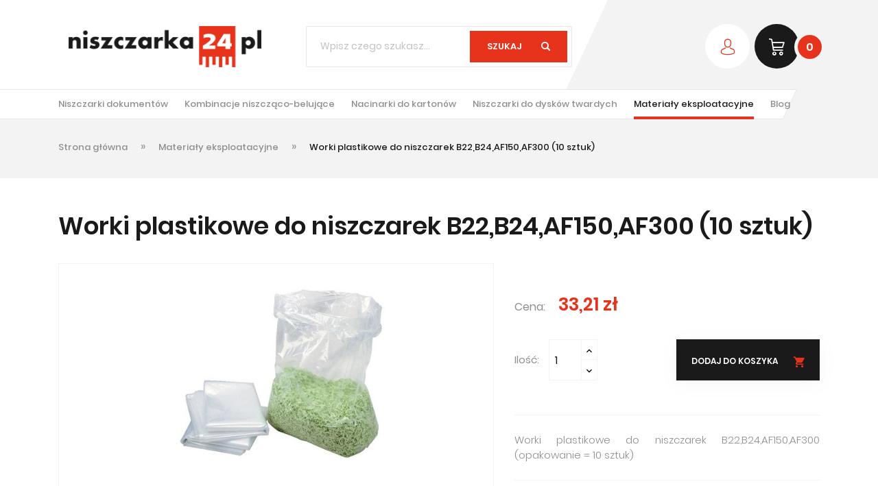

--- FILE ---
content_type: text/html; charset=utf-8
request_url: https://www.niszczarka24.pl/worki-plastikowe-10-sztuk-140.html
body_size: 8932
content:
<!-- begin catalog/product.tpl -->
<!doctype html>
<html lang="pl">

  <head>
    
      
  <meta charset="utf-8">


  <meta http-equiv="x-ua-compatible" content="ie=edge">



  <link rel="canonical" href="https://www.niszczarka24.pl/worki-plastikowe-10-sztuk-140.html">

  <title>Worki plastikowe do niszczarek B22,B24,AF150,AF300 (10 sztuk)</title>
  <meta name="description" content="Worki plastikowe do niszczarek B22,B24,AF150,AF300 (opakowanie = 10 sztuk)">
  <meta name="keywords" content="">
    


  <meta name="viewport" content="width=device-width, initial-scale=1">



  <link rel="icon" type="image/vnd.microsoft.icon" href="/img/favicon.ico?1530864959">
  <link rel="shortcut icon" type="image/x-icon" href="/img/favicon.ico?1530864959">

  <link rel="apple-touch-icon" sizes="57x57" href="/favicons/apple-icon-57x57.png?3">
  <link rel="apple-touch-icon" sizes="60x60" href="/favicons/apple-icon-60x60.png?3">
  <link rel="apple-touch-icon" sizes="72x72" href="/favicons/apple-icon-72x72.png?3">
  <link rel="apple-touch-icon" sizes="76x76" href="/favicons/apple-icon-76x76.png?3">
  <link rel="apple-touch-icon" sizes="114x114" href="/favicons/apple-icon-114x114.png?3">
  <link rel="apple-touch-icon" sizes="120x120" href="/favicons/apple-icon-120x120.png?3">
  <link rel="apple-touch-icon" sizes="144x144" href="/favicons/apple-icon-144x144.png?3">
  <link rel="apple-touch-icon" sizes="152x152" href="/favicons/apple-icon-152x152.png?3">
  <link rel="apple-touch-icon" sizes="180x180" href="/favicons/apple-icon-180x180.png?3">
  <link rel="icon" type="image/png" sizes="192x192"  href="/favicons/android-icon-192x192.png?3">
  <link rel="icon" type="image/png" sizes="32x32" href="/favicons/favicon-32x32.png?3">
  <link rel="icon" type="image/png" sizes="96x96" href="/favicons/favicon-96x96.png?3">
  <link rel="icon" type="image/png" sizes="16x16" href="/favicons/favicon-16x16.png?3">
  <link rel="manifest" href="/favicons/manifest.json">
  <meta name="msapplication-TileColor" content="#e7331c">
  <meta name="msapplication-TileImage" content="/favicons/ms-icon-144x144.png?3">
  <meta name="theme-color" content="#e7331c">



    <link rel="stylesheet" href="https://www.niszczarka24.pl/themes/classic/assets/cache/theme-e6a011139.css" type="text/css" media="all">




  

  <script type="text/javascript">
        var pdinvoicebillpro_ajax_link = "\/modules\/pdinvoicebillpro\/\/pdinvoicebillpro_ajax.php";
        var pdinvoicebillpro_saved_response = "zapisano";
        var pdinvoicebillpro_secure_key = "14375eda5b57d5598f75fc8f45becfca";
        var prestashop = {"cart":{"products":[],"totals":{"total":{"type":"total","label":"Razem","amount":0,"value":"0,00\u00a0z\u0142"},"total_including_tax":{"type":"total","label":"Suma (brutto)","amount":0,"value":"0,00\u00a0z\u0142"},"total_excluding_tax":{"type":"total","label":"Suma (netto)","amount":0,"value":"0,00\u00a0z\u0142"}},"subtotals":{"products":{"type":"products","label":"Produkty","amount":0,"value":"0,00\u00a0z\u0142"},"discounts":null,"shipping":{"type":"shipping","label":"Wysy\u0142ka","amount":0,"value":"Za darmo!"},"tax":null},"products_count":0,"summary_string":"0 sztuk","labels":{"tax_short":"(brutto)","tax_long":"(brutto)"},"id_address_delivery":0,"id_address_invoice":0,"is_virtual":false,"vouchers":{"allowed":0,"added":[]},"discounts":[],"minimalPurchase":0,"minimalPurchaseRequired":""},"currency":{"name":"z\u0142oty polski","iso_code":"PLN","iso_code_num":"985","sign":"z\u0142"},"customer":{"lastname":null,"firstname":null,"email":null,"last_passwd_gen":null,"birthday":null,"newsletter":null,"newsletter_date_add":null,"ip_registration_newsletter":null,"optin":null,"website":null,"company":null,"siret":null,"ape":null,"outstanding_allow_amount":0,"max_payment_days":0,"note":null,"is_guest":0,"id_shop":null,"id_shop_group":null,"id_default_group":1,"date_add":null,"date_upd":null,"reset_password_token":null,"reset_password_validity":null,"id":null,"is_logged":false,"gender":{"type":null,"name":null,"id":null},"risk":{"name":null,"color":null,"percent":null,"id":null},"addresses":[]},"language":{"name":"Polski (Polish)","iso_code":"pl","locale":"pl-PL","language_code":"pl","is_rtl":"0","date_format_lite":"Y-m-d","date_format_full":"Y-m-d H:i:s","id":1},"page":{"title":"","canonical":null,"meta":{"title":"Worki plastikowe do niszczarek B22,B24,AF150,AF300 (10 sztuk)","description":"Worki plastikowe do niszczarek B22,B24,AF150,AF300 (opakowanie = 10 sztuk)","keywords":"","robots":"index"},"page_name":"product","body_classes":{"lang-pl":true,"lang-rtl":false,"country-PL":true,"currency-PLN":true,"layout-full-width":true,"page-product":true,"tax-display-enabled":true,"product-id-140":true,"product-Worki plastikowe do niszczarek B22,B24,AF150,AF300 (10 sztuk)":true,"product-id-category-14":true,"product-id-manufacturer-0":true,"product-id-supplier-0":true,"product-available-for-order":true},"admin_notifications":[]},"shop":{"name":"Niszczarka24","email":"kontakt@niszczarka24.pl","registration_number":"","long":false,"lat":false,"logo":"\/img\/niszczarka24-logo-1530864959.jpg","stores_icon":"\/img\/logo_stores.png","favicon":"\/img\/favicon.ico","favicon_update_time":"1530864959","address":{"formatted":"Niszczarka24<br>Biuronet<br>ul. Torowa 3J<br>30-435 Krak\u00f3w<br>Polska","address1":"Biuronet","address2":"ul. Torowa 3J","postcode":"30-435","city":"Krak\u00f3w","state":null,"country":"Polska"},"phone":"+48 12 427 90 63","fax":""},"urls":{"base_url":"https:\/\/www.niszczarka24.pl\/","current_url":"https:\/\/www.niszczarka24.pl\/worki-plastikowe-10-sztuk-140.html","shop_domain_url":"https:\/\/www.niszczarka24.pl","img_ps_url":"https:\/\/www.niszczarka24.pl\/img\/","img_cat_url":"https:\/\/www.niszczarka24.pl\/img\/c\/","img_lang_url":"https:\/\/www.niszczarka24.pl\/img\/l\/","img_prod_url":"https:\/\/www.niszczarka24.pl\/img\/p\/","img_manu_url":"https:\/\/www.niszczarka24.pl\/img\/m\/","img_sup_url":"https:\/\/www.niszczarka24.pl\/img\/su\/","img_ship_url":"https:\/\/www.niszczarka24.pl\/img\/s\/","img_store_url":"https:\/\/www.niszczarka24.pl\/img\/st\/","img_col_url":"https:\/\/www.niszczarka24.pl\/img\/co\/","img_url":"https:\/\/www.niszczarka24.pl\/themes\/classic\/assets\/img\/","css_url":"https:\/\/www.niszczarka24.pl\/themes\/classic\/assets\/css\/","js_url":"https:\/\/www.niszczarka24.pl\/themes\/classic\/assets\/js\/","pic_url":"https:\/\/www.niszczarka24.pl\/upload\/","pages":{"address":"https:\/\/www.niszczarka24.pl\/adres","addresses":"https:\/\/www.niszczarka24.pl\/adresy","authentication":"https:\/\/www.niszczarka24.pl\/logowanie","cart":"https:\/\/www.niszczarka24.pl\/koszyk","category":"https:\/\/www.niszczarka24.pl\/index.php?controller=category","cms":"https:\/\/www.niszczarka24.pl\/index.php?controller=cms","contact":"https:\/\/www.niszczarka24.pl\/kontakt","discount":"https:\/\/www.niszczarka24.pl\/rabaty","guest_tracking":"https:\/\/www.niszczarka24.pl\/sledzenie-zamowien-gosci","history":"https:\/\/www.niszczarka24.pl\/historia-zamowien","identity":"https:\/\/www.niszczarka24.pl\/dane-osobiste","index":"https:\/\/www.niszczarka24.pl\/","my_account":"https:\/\/www.niszczarka24.pl\/moje-konto","order_confirmation":"https:\/\/www.niszczarka24.pl\/potwierdzenie-zamowienia","order_detail":"https:\/\/www.niszczarka24.pl\/index.php?controller=order-detail","order_follow":"https:\/\/www.niszczarka24.pl\/sledzenie-zamowienia","order":"https:\/\/www.niszczarka24.pl\/zam\u00f3wienie","order_return":"https:\/\/www.niszczarka24.pl\/index.php?controller=order-return","order_slip":"https:\/\/www.niszczarka24.pl\/potwierdzenie-zwrotu","pagenotfound":"https:\/\/www.niszczarka24.pl\/nie-znaleziono-strony","password":"https:\/\/www.niszczarka24.pl\/odzyskiwanie-hasla","pdf_invoice":"https:\/\/www.niszczarka24.pl\/index.php?controller=pdf-invoice","pdf_order_return":"https:\/\/www.niszczarka24.pl\/index.php?controller=pdf-order-return","pdf_order_slip":"https:\/\/www.niszczarka24.pl\/index.php?controller=pdf-order-slip","prices_drop":"https:\/\/www.niszczarka24.pl\/promocje","product":"https:\/\/www.niszczarka24.pl\/index.php?controller=product","search":"https:\/\/www.niszczarka24.pl\/szukaj","sitemap":"https:\/\/www.niszczarka24.pl\/Sitemap","stores":"https:\/\/www.niszczarka24.pl\/nasze-sklepy","supplier":"https:\/\/www.niszczarka24.pl\/dostawcy","register":"https:\/\/www.niszczarka24.pl\/logowanie?create_account=1","order_login":"https:\/\/www.niszczarka24.pl\/zam\u00f3wienie?login=1"},"theme_assets":"\/themes\/classic\/assets\/","actions":{"logout":"https:\/\/www.niszczarka24.pl\/?mylogout="}},"configuration":{"display_taxes_label":true,"low_quantity_threshold":0,"is_b2b":true,"is_catalog":false,"show_prices":true,"opt_in":{"partner":false},"quantity_discount":{"type":"discount","label":"Rabat"},"voucher_enabled":0,"return_enabled":0,"number_of_days_for_return":14},"field_required":[],"breadcrumb":{"links":[{"title":"Strona g\u0142\u00f3wna","url":"https:\/\/www.niszczarka24.pl\/"},{"title":"Materia\u0142y eksploatacyjne","url":"https:\/\/www.niszczarka24.pl\/materialy-eksploatacyjne-14"},{"title":"Worki plastikowe do niszczarek B22,B24,AF150,AF300 (10 sztuk)","url":"https:\/\/www.niszczarka24.pl\/worki-plastikowe-10-sztuk-140.html"}],"count":3},"link":{"protocol_link":"https:\/\/","protocol_content":"https:\/\/"},"time":1769064602,"static_token":"6e8cc1d3b3a9f904df427e967b7ac8cb","token":"051d878cfb60e6c03aaf7e75b1f25d6a"};
        var xprt_base_dir = "https:\/\/www.niszczarka24.pl\/";
      </script>



  
<!-- begin modules/ps_googleanalytics/views/templates/hook/ps_googleanalytics.tpl -->


<script type="text/javascript">
	(window.gaDevIds=window.gaDevIds||[]).push('d6YPbH');
	(function(i,s,o,g,r,a,m){i['GoogleAnalyticsObject']=r;i[r]=i[r]||function(){
	(i[r].q=i[r].q||[]).push(arguments)},i[r].l=1*new Date();a=s.createElement(o),
	m=s.getElementsByTagName(o)[0];a.async=1;a.src=g;m.parentNode.insertBefore(a,m)
	})(window,document,'script','https://www.google-analytics.com/analytics.js','ga');

            ga('create', 'UA-101497219-23', 'auto');
            
    ga('require', 'ec');
</script>


<!-- end modules/ps_googleanalytics/views/templates/hook/ps_googleanalytics.tpl -->




    
  <meta property="og:type" content="product">
  <meta property="og:url" content="https://www.niszczarka24.pl/worki-plastikowe-10-sztuk-140.html">
  <meta property="og:title" content="Worki plastikowe do niszczarek B22,B24,AF150,AF300 (10 sztuk)">
  <meta property="og:site_name" content="Niszczarka24">
  <meta property="og:description" content="Worki plastikowe do niszczarek B22,B24,AF150,AF300 (opakowanie = 10 sztuk)">
  <meta property="og:image" content="https://www.niszczarka24.pl/1692-large_default/worki-plastikowe-10-sztuk.jpg">
  <meta property="product:pretax_price:amount" content="27">
  <meta property="product:pretax_price:currency" content="PLN">
  <meta property="product:price:amount" content="33.21">
  <meta property="product:price:currency" content="PLN">
  
  </head>

  <body id="product" class="lang-pl country-pl currency-pln layout-full-width page-product tax-display-enabled product-id-140 product-worki-plastikowe-do-niszczarek-b22-b24-af150-af300-10-sztuk- product-id-category-14 product-id-manufacturer-0 product-id-supplier-0 product-available-for-order">

    
      
    

    <main>
      
              

      <header id="header">
        
          
  <div class="header-banner">
    
  </div>



  <nav class="header-nav">
    <div class="container">
        <div class="row">
          <div id="n24-d-top" class="hidden-sm-down">
            <div class="col-md-2" id="_desktop_logo" >
              <a href="https://www.niszczarka24.pl/">
                <img class="logo img-fluid" src="/img/niszczarka24-logo-1530864959.jpg" alt="Niszczarka24">
              </a>
            </div>
            <div id="_desktop_search">
              
<!-- begin module:ps_searchbar/ps_searchbar.tpl -->
<!-- begin /home/biuronet/domains/niszczarka24.pl/public_html/themes/classic/modules/ps_searchbar/ps_searchbar.tpl -->
<!-- Block search module TOP -->
<div id="search_widget" class="search-widget" data-search-controller-url="//www.niszczarka24.pl/szukaj">
	<form method="get" action="//www.niszczarka24.pl/szukaj">
		<input type="hidden" name="controller" value="search">
		<input type="text" name="s" value="" placeholder="Wpisz czego szukasz..." aria-label="Szukaj">
		<button type="submit">
      		<span>Szukaj</span>
			<i class="icon-glass search"></i>
		</button>
	</form>
</div>
<!-- /Block search module TOP -->
<!-- end /home/biuronet/domains/niszczarka24.pl/public_html/themes/classic/modules/ps_searchbar/ps_searchbar.tpl -->
<!-- end module:ps_searchbar/ps_searchbar.tpl -->

            </div>
            <div id="_desktop_functions">
                
<!-- begin module:ps_customersignin/ps_customersignin.tpl -->
<!-- begin /home/biuronet/domains/niszczarka24.pl/public_html/themes/classic/modules/ps_customersignin/ps_customersignin.tpl -->
<div id="_desktop_user_info">
      <a
      href="https://www.niszczarka24.pl/moje-konto"
      
      data-supertitle="Zaloguj się"
      rel="nofollow"
      class="sign-in"
    >
      <i class="icon-member"></i>
    </a>
  </div>



<!-- end /home/biuronet/domains/niszczarka24.pl/public_html/themes/classic/modules/ps_customersignin/ps_customersignin.tpl -->
<!-- end module:ps_customersignin/ps_customersignin.tpl -->

<!-- begin module:ps_shoppingcart/ps_shoppingcart.tpl -->
<!-- begin /home/biuronet/domains/niszczarka24.pl/public_html/themes/classic/modules/ps_shoppingcart/ps_shoppingcart.tpl -->
<div id="_desktop_cart">
  <div class="blockcart cart-preview inactive" data-refresh-url="//www.niszczarka24.pl/module/ps_shoppingcart/ajax">

        <a rel="nofollow" href="//www.niszczarka24.pl/koszyk?action=show" data-supertitle="Koszyk">
          <i class="icon-cart"></i>
          <span class="cart-products-count">0</span>
        </a>

  </div>
</div>
<!-- end /home/biuronet/domains/niszczarka24.pl/public_html/themes/classic/modules/ps_shoppingcart/ps_shoppingcart.tpl -->
<!-- end module:ps_shoppingcart/ps_shoppingcart.tpl -->

            </div>
          </div>
          <div class="hidden-md-up text-sm-center mobile">
            <div class="float-xs-left" id="menu-icon">
              <i class="material-icons">&#xE5D2;</i>
            </div>
            <div class="float-xs-right" id="_mobile_cart"></div>
            <div class="float-xs-right" id="_mobile_user_info"></div>
            <div class="top-logo" id="_mobile_logo"></div>
            <div class="clearfix"></div>
          </div>
        </div>
    </div>
  </nav>



  <div class="header-top">
    <div class="container">
       <div class="row">
        <div class="col-xs-12 position-static">
            
<!-- begin module:ps_mainmenu/ps_mainmenu.tpl -->
<!-- begin /home/biuronet/domains/niszczarka24.pl/public_html/themes/classic/modules/ps_mainmenu/ps_mainmenu.tpl -->

<div class="menu js-top-menu position-static hidden-sm-down" id="_desktop_top_menu">
              <ul class="top-menu" id="top-menu" data-depth="0">
                    <li class="category" id="category-10">
                          <a
                class="dropdown-item"
                href="https://www.niszczarka24.pl/niszczarki-dokumentow-10" data-depth="0"
                              >
                                Niszczarki dokumentów
              </a>
                          </li>
                    <li class="category" id="category-11">
                          <a
                class="dropdown-item"
                href="https://www.niszczarka24.pl/kombinacje-niszczaco-belujace-11" data-depth="0"
                              >
                                Kombinacje niszcząco-belujące
              </a>
                          </li>
                    <li class="category" id="category-12">
                          <a
                class="dropdown-item"
                href="https://www.niszczarka24.pl/nacinarki-do-kartonow-12" data-depth="0"
                              >
                                Nacinarki do kartonów
              </a>
                          </li>
                    <li class="category" id="category-13">
                          <a
                class="dropdown-item"
                href="https://www.niszczarka24.pl/niszczarki-do-dyskow-twardych-13" data-depth="0"
                              >
                                Niszczarki do dysków twardych
              </a>
                          </li>
                    <li class="category" id="category-14">
                          <a
                class="dropdown-item"
                href="https://www.niszczarka24.pl/materialy-eksploatacyjne-14" data-depth="0"
                              >
                                Materiały eksploatacyjne
              </a>
                          </li>
                    <li class="link" id="lnk-blog">
                          <a
                class="dropdown-item"
                href="https://www.niszczarka24.pl/blog" data-depth="0"
                              >
                                Blog
              </a>
                          </li>
              </ul>
    
    <div class="clearfix"></div>
</div>
<!-- end /home/biuronet/domains/niszczarka24.pl/public_html/themes/classic/modules/ps_mainmenu/ps_mainmenu.tpl -->
<!-- end module:ps_mainmenu/ps_mainmenu.tpl -->

        </div>
      </div>
      <div id="mobile_top_menu_wrapper" class="row hidden-md-up" style="display:none;">
        <div class="js-top-menu mobile" id="_mobile_top_menu"></div>
        <div class="js-top-menu-bottom">
          <div id="_mobile_currency_selector"></div>
          <div id="_mobile_language_selector"></div>
          <div id="_mobile_contact_link"></div>
        </div>
      </div>
    </div>
  </div>
  

        
      </header>

      
        
<aside id="notifications">
  <div class="container">
    
    
    
      </div>
</aside>
      

      <section id="wrapper">
        
        
            <div id="breadcrumbs-section" class="bg-light">
    <div class="container">
      <div class="row">
        <div class="col-xs-12">
          <nav data-depth="3" class="breadcrumb">
            <ol itemscope itemtype="http://schema.org/BreadcrumbList">
                              
                  
                                              <li itemprop="itemListElement" itemscope itemtype="http://schema.org/ListItem">
                                                      <a itemprop="item" href="https://www.niszczarka24.pl/">
                                                                                    <span itemprop="name">Strona główna</span>
                                                      </a>
                          <meta itemprop="position" content="1">
                        </li>
                                        
                
                              
                  
                                              <li itemprop="itemListElement" itemscope itemtype="http://schema.org/ListItem">
                                                      <a itemprop="item" href="https://www.niszczarka24.pl/materialy-eksploatacyjne-14">
                                                                                    <span itemprop="name">Materiały eksploatacyjne</span>
                                                      </a>
                          <meta itemprop="position" content="2">
                        </li>
                                        
                
                              
                  
                                              <li itemprop="itemListElement" itemscope itemtype="http://schema.org/ListItem">
                                                      <a itemprop="item" href="https://www.niszczarka24.pl/worki-plastikowe-10-sztuk-140.html">
                                                                                    <span itemprop="name">Worki plastikowe do niszczarek B22,B24,AF150,AF300 (10 sztuk)</span>
                                                      </a>
                          <meta itemprop="position" content="3">
                        </li>
                                        
                
                          </ol>
          </nav>
        </div>
      </div>
    </div>
  </div>
        
        
        
                  <div class="container">
        
          

          
  <div id="content-wrapper">
    
    
  <section id="main" itemscope itemtype="https://schema.org/Product">
    <meta itemprop="url" content="https://www.niszczarka24.pl/worki-plastikowe-10-sztuk-140.html">

    <div class="row">
      <div class="col-xs-12 text">
        
          
            <h1 class="h1" itemprop="name">Worki plastikowe do niszczarek B22,B24,AF150,AF300 (10 sztuk)</h1>
          
        
      </div>
    </div>
    <div class="row">
      <div class="col-xl-7">
        
          <section class="page-content" id="content">
            
              
                <ul class="product-flags">
                                  </ul>
              

              
                <div class="images-container">
  
    <div class="product-cover">
      <img class="js-qv-product-cover" src="https://www.niszczarka24.pl/1692-large_default/worki-plastikowe-10-sztuk.jpg" alt="" title="" style="width:100%;" itemprop="image">
      <div class="layer hidden-sm-down" data-toggle="modal" data-target="#product-modal">
        <i class="icon-glass zoom-in"></i>
      </div>
    </div>
  

  
    <div class="js-qv-mask mask">
      <ul class="product-images js-qv-product-images">
                  <li class="thumb-container">
            <img
              class="thumb js-thumb  selected "
              data-image-medium-src="https://www.niszczarka24.pl/1692-medium_default/worki-plastikowe-10-sztuk.jpg"
              data-image-large-src="https://www.niszczarka24.pl/1692-large_default/worki-plastikowe-10-sztuk.jpg"
              src="https://www.niszczarka24.pl/1692-home_default/worki-plastikowe-10-sztuk.jpg"
              alt=""
              title=""
              width="100"
              itemprop="image"
            >
          </li>
              </ul>
    </div>
  
</div>

              
              <div class="scroll-box-arrows">
                <i class="material-icons left">&#xE314;</i>
                <i class="material-icons right">&#xE315;</i>
              </div>

            
          </section>
        
        </div>
        <div class="col-xl-5 product-main-info">

          
                      

          
              <div class="product-prices">
    
      <span
        class="product-price "
        itemprop="offers"
        itemscope
        itemtype="https://schema.org/Offer"
      >
        <link itemprop="availability" href="https://schema.org/InStock"/>
        <meta itemprop="priceCurrency" content="PLN">
        <span class="price-name">Cena:</span>
        <span class="current-price">
          <span itemprop="price" content="33.21">33,21 zł</span>
        </span>

        
                  
      </span>
    

    
          

    

    
          

    
          

    
          

    
    

    
      
        
      
      
      
      
        
          
        
      
        
          
        
          
        
      
    
  </div>
          

                      <p class="product-availability-date"></p>
          
          <div class="product-information">
            
            <div class="product-actions">
              
                <form action="https://www.niszczarka24.pl/koszyk" method="post" id="add-to-cart-or-refresh">
                  <input type="hidden" name="token" value="6e8cc1d3b3a9f904df427e967b7ac8cb">
                  <input type="hidden" name="id_product" value="140" id="product_page_product_id">
                  <input type="hidden" name="id_customization" value="0" id="product_customization_id">

                  
                    <div class="product-variants">
  </div>
                  

                  
                                      

                  
                    <section class="product-discounts">
  </section>
                  

                  
                    <div class="product-add-to-cart">
      <span class="control-label">Ilość:</span>

    
      <div class="product-quantity">
        <div class="qty">
          <input
            type="text"
            name="qty"
            id="quantity_wanted"
            value="1"
            class="input-group"
            min="1"
            aria-label="Ilość"
          >
        </div>

        <div class="add">
          <button
            class="btn-more black shadow i-cart h-red"
            data-button-action="add-to-cart"
            type="submit"
                      >
            Dodaj do koszyka
          </button>
        </div>
      </div>
    

    
      <span id="product-availability">
              </span>
    
    
    
      <p class="product-minimal-quantity">
              </p>
    
  </div>
                  

                  
                    <div class="product-additional-info">
  
<!-- begin module:wi_comimpact/views/templates/hook/product.tpl -->
<!-- begin /home/biuronet/domains/niszczarka24.pl/public_html/modules/wi_comimpact/views/templates/hook/product.tpl --><table id="product-combination-prices" class="table"

    style="display: none;"
>

</table><!-- end /home/biuronet/domains/niszczarka24.pl/public_html/modules/wi_comimpact/views/templates/hook/product.tpl -->
<!-- end module:wi_comimpact/views/templates/hook/product.tpl -->

</div>
                  

                  
                    <input class="product-refresh ps-hidden-by-js" name="refresh" type="submit" value="Odśwież">
                  
                </form>
              

            </div>

            
                              <div id="product-description-short-140" class="short-description text" itemprop="description">
                  <p>Worki plastikowe do niszczarek B22,B24,AF150,AF300 (opakowanie = 10 sztuk)</p></div>
                          

            <div id="product-big-data" class="row">
              <div class="col-md-6">
                                                  <div class="product-reference">
                    <label class="label">Kod produktu:</label>
                    <span class="l-value" itemprop="sku">1661995150</span>
                  </div>
                                                  <div class="product-reference">
                    <label class="label">EAN:</label>
                    <span class="l-value" itemprop="sku">4026631029292</span>
                  </div>
                
              </div>
              <div class="col-md-6">
                
                  
<!-- begin modules/productcomments/productcomments_reviews.tpl -->




                        

    <div class="comments_note" itemprop="aggregateRating" itemscope="" itemtype="http://schema.org/AggregateRating">
        <label>Ocena:</label>
            <span class="star_content">
                    <i class="icon-star active"></i>
                    <i class="icon-star active"></i>
                    <i class="icon-star active"></i>
                    <i class="icon-star active"></i>
                    <i class="icon-star "></i>
            </span>
        <p class="reviews-status text">Średnia ocena <strong itemprop="ratingValue">4.43</strong> na podstawie <strong itemprop="reviewCount">7</strong> opini</p>
    </div>

<!-- end modules/productcomments/productcomments_reviews.tpl -->

                
                <button id="add-your-opion" class="big-data-button"><i class="icon-quote"></i> dodaj opinię</button>
              </div>
            </div>



            
              
            


            
                               </div>  
            </div>
          
    </div>
    <div class="row">
      <div class="col-xs-12 pd-top">
                <div class="text">
          
            <h2 class="product-section-title">Opis</h2>


                              <div class="product-description">
                  

                                      <p>Worki plastikowe do niszczarek B22,B24,AF150,AF300 (opakowanie = 10 sztuk)<br /><br /></p>
                  
                


            </div>
          
        </div>
                
                  
                  
          <div class="product-out-of-stock"></div><section class="product-features  pd-top"><h3 class="product-section-title">Dane techniczne</h3><div class="fake-table"><div class="row"><div class="name col-xs-12 col-lg-6">Wymiary</div><div class="value col-xs-12 col-lg-6">348 x 195 x 195 mm</div></div></div></section>        
      </div>
    </div>
    
          
    
<!-- begin modules/productcomments//productcomments.tpl -->

<script type="text/javascript">
    var productcomments_controller_url = 'https://www.niszczarka24.pl/module/productcomments/default';
    var confirm_report_message = 'Czy jesteś pewien, że chcesz zgłosić ten komentarz?';
    var secure_key = '7698f0fa2676840233b317ab26108bd4';
    var productcomments_url_rewrite = '1';
    var productcomment_added = 'Twój komentarz został dodany!';
    var productcomment_added_moderation = 'Twój komentarz został dodany i będzie widoczny jak tylko zatwierdzi go moderator.';
    var productcomment_title = 'Nowy komentarz';
    var productcomment_ok = 'Tak';
    var moderation_active = 0;
</script>

<div id="productCommentsBlock" class="pd-top">
    <h4 class="product-section-title">Opinie o produkcie <span class="coment-number">0</span></h4>
    <div id="product_comments_block_tab">
                                    <p>
                    Bądź pierwszym który napisze recenzję
                </p>
                
                    
                
                        </div>

                        <div id="new_comment_form" class="pd-top pd-bottom">
                <div id="new_comment_form_ok" class="alert alert-success" style="display:none;padding:15px 25px"></div>
                <form id="id_new_comment_form" action="#">
                    <h3 class="product-section-title text-center">Napisz swoją opinię</h3>
                    <div class="row">
                        <div class="col-xs-12 col-lg-10 offset-lg-1 col-xl-8 offset-xl-2">
                            <div class="new_comment_form_content">

                                <div id="new_comment_form_error" class="error" style="display:none;padding:15px 25px">
                                    <ul></ul>
                                </div>
                                <div class="row">
                                    <div class="xs-12  col-md-4 ">
                                        <label for="comment_title">Tytuł Twojej recenzji<sup class="required">*</sup></label>
                                        <input class="form-control" id="comment_title" name="title" type="text" value=""/>

                                                                            </div>
                                    <div class="xs-12 col-md-4">
                                        <label>Twoje imię i nazwisko<sup class="required">*</sup></label>
                                        <input class="form-control" id="commentCustomerName" name="customer_name" type="text" value=""/>
                                                                            </div>
                                    <div class="xs-12 col-md-4 coment_rating">
                                                                                    <ul id="criterions_list">
                                                                                                    <li>
                                                        
                                                        <div class="star_content">
                                                            <input class="star" type="radio" name="criterion[1]" value="1"/>
                                                            <input class="star" type="radio" name="criterion[1]" value="2"/>
                                                            <input class="star" type="radio" name="criterion[1]" value="3"/>
                                                            <input class="star" type="radio" name="criterion[1]" value="4"/>
                                                            <input class="star" type="radio" name="criterion[1]" value="5" checked="checked"/>
                                                        </div>
                                                    </li>
                                                                                            </ul>
                                                                            </div>
                                </div>


                                <label for="content">Twoja recenzja<sup class="required">*</sup></label>
                                <textarea class="form-control" id="content" name="content"></textarea>

                                <div id="new_comment_form_footer">
                                    <input id="id_product_comment_send" name="id_product" type="hidden" value='140'/>
                                    
                                    <p class="fr text-right">
                                        <button class="btn-more shadow black" id="submitNewMessage" name="submitMessage" type="submit">Wyślij</button>
                                    </p>
                                    <div class="clearfix"></div>
                                </div>
                            </div>
                        </div>
                    </div>
                </form><!-- /end new_comment_form_content -->
            </div>
            </div>
<!-- end modules/productcomments//productcomments.tpl -->

				<script type="text/javascript">
					document.addEventListener('DOMContentLoaded', function() {
						var MBG = GoogleAnalyticEnhancedECommerce;
						MBG.setCurrency('PLN');
						MBG.addProductDetailView({"id":140,"name":"worki-plastikowe-do-niszczarek-b22b24af150af300-10-sztuk","category":"materialy-eksploatacyjne","brand":"","variant":false,"type":"typical","position":"0","quantity":1,"list":"product","url":"https%3A%2F%2Fwww.niszczarka24.pl%2Fworki-plastikowe-10-sztuk-140.html","price":"33,21\u00a0z\u0142"});
					});
				</script>

    
      <div class="modal fade js-product-images-modal" id="product-modal">
  <div class="modal-dialog" role="document">
    <div class="modal-content">
      <div class="modal-body">
                <figure>
          <img class="js-modal-product-cover product-cover-modal" width="800" src="https://www.niszczarka24.pl/1692-large_default/worki-plastikowe-10-sztuk.jpg" alt="" title="" itemprop="image">
          <figcaption class="image-caption">
          
            <div id="product-description-short-mini" class="text" itemprop="description">
                <p>Worki plastikowe do niszczarek B22,B24,AF150,AF300 (opakowanie = 10 sztuk)</p>
            </div>
          
        </figcaption>
        </figure>
        <aside id="thumbnails" class="thumbnails js-thumbnails text-sm-center">
          
            <div class="js-modal-mask mask  nomargin ">
              <ul class="product-images js-modal-product-images">
                                  <li class="thumb-container">
                    <img data-image-large-src="https://www.niszczarka24.pl/1692-large_default/worki-plastikowe-10-sztuk.jpg" class="thumb js-modal-thumb" src="https://www.niszczarka24.pl/1692-home_default/worki-plastikowe-10-sztuk.jpg" alt="" title="" width="250" itemprop="image">
                  </li>
                              </ul>
            </div>
          
                  </aside>
      </div>
    </div><!-- /.modal-content -->
  </div><!-- /.modal-dialog -->
</div><!-- /.modal -->
    

    
      <footer class="page-footer">
        
          <!-- Footer content -->
        
      </footer>
    
  </section>

    
  </div>


          
        </div>
        
      </section>

      <footer id="footer">
        
          <div class="container">
  <div class="row">
    
      
<!-- begin module:ps_customeraccountlinks/ps_customeraccountlinks.tpl -->
<!-- begin /home/biuronet/domains/niszczarka24.pl/public_html/themes/classic/modules/ps_customeraccountlinks/ps_customeraccountlinks.tpl -->
<!-- end /home/biuronet/domains/niszczarka24.pl/public_html/themes/classic/modules/ps_customeraccountlinks/ps_customeraccountlinks.tpl -->
<!-- end module:ps_customeraccountlinks/ps_customeraccountlinks.tpl -->

    
  </div>
</div>
<div class="footer-container">
  <div class="container">
    <div class="row">
      <div id="footer-links" class="col-xs-12 col-xl-6">
      
        
<!-- begin module:wi_categories/views/templates/hook/wi_categories.tpl -->
<!-- begin /home/biuronet/domains/niszczarka24.pl/public_html/modules/wi_categories/views/templates/hook/wi_categories.tpl -->
<div class="footer-card links">
  <h3 class="footer-card-title hidden-sm-down">Kategorie</h3>
  <div class="footer-card-title hidden-md-up" data-target="#footer_sub_menu_categories" data-toggle="collapse">
    <span class="footer-card-title">Kategorie</span>
      <span class="float-xs-right">
        <span class="navbar-toggler collapse-icons">
          <i class="add icon-arrow-down"></i>
          <i class="remove icon-arrow-up"></i>
        </span>
      </span>
  </div>
  
      <ul id="footer_sub_menu_categories" class="collapse"><li><a href="https://www.niszczarka24.pl/niszczarki-dokumentow-10" >Niszczarki dokumentów</a><div>      </div></li><li><a href="https://www.niszczarka24.pl/kombinacje-niszczaco-belujace-11" >Kombinacje niszcząco-belujące</a><div>      </div></li><li><a href="https://www.niszczarka24.pl/nacinarki-do-kartonow-12" >Nacinarki do kartonów</a><div>      </div></li><li><a href="https://www.niszczarka24.pl/niszczarki-do-dyskow-twardych-13" >Niszczarki do dysków twardych</a><div>      </div></li><li><a href="https://www.niszczarka24.pl/materialy-eksploatacyjne-14" >Materiały eksploatacyjne</a><div>      </div></li></ul>  
</div>
<!-- end /home/biuronet/domains/niszczarka24.pl/public_html/modules/wi_categories/views/templates/hook/wi_categories.tpl -->
<!-- end module:wi_categories/views/templates/hook/wi_categories.tpl -->

<!-- begin module:ps_linklist/views/templates/hook/linkblock.tpl -->
<!-- begin /home/biuronet/domains/niszczarka24.pl/public_html/themes/classic/modules/ps_linklist/views/templates/hook/linkblock.tpl -->


  <div class="footer-card links">
    <h3 class="footer-card-title hidden-sm-down">Informacje</h3>
        <div class="footer-card-title hidden-md-up" data-target="#footer_sub_menu_10256" data-toggle="collapse">
      <span class="footer-card-title">Informacje</span>
      <span class="float-xs-right">
        <span class="navbar-toggler collapse-icons">
          <i class="add icon-arrow-down"></i>
          <i class="remove icon-arrow-up"></i>
        </span>
      </span>
    </div>
    <ul id="footer_sub_menu_10256" class="collapse">
              <li>
          <a
              id="link-cms-page-4-2"
              class="cms-page-link"
              href="https://www.niszczarka24.pl/info/o-sklepie-4"
              title="O nas"
                        >
            O sklepie
          </a>
        </li>
              <li>
          <a
              id="link-cms-page-3-2"
              class="cms-page-link"
              href="https://www.niszczarka24.pl/info/regulamin-3"
              title="Regulamin sklepu"
                        >
            Regulamin
          </a>
        </li>
              <li>
          <a
              id="link-cms-page-1-2"
              class="cms-page-link"
              href="https://www.niszczarka24.pl/info/dostawa-1"
              title="Warunki dostawy"
                        >
            Dostawa
          </a>
        </li>
              <li>
          <a
              id="link-cms-page-6-2"
              class="cms-page-link"
              href="https://www.niszczarka24.pl/info/zwroty-produktow-6"
              title=""
                        >
            Zwroty
          </a>
        </li>
              <li>
          <a
              id="link-static-page-contact-2"
              class="cms-page-link"
              href="https://www.niszczarka24.pl/kontakt"
              title="Skorzystaj z formularza kontaktowego"
                        >
            Kontakt z nami
          </a>
        </li>
          </ul>
  </div>
<!-- end /home/biuronet/domains/niszczarka24.pl/public_html/themes/classic/modules/ps_linklist/views/templates/hook/linkblock.tpl -->
<!-- end module:ps_linklist/views/templates/hook/linkblock.tpl -->

				<script type="text/javascript">
					ga('send', 'pageview');
				</script>
      
      </div>
      <div class="col-xs-12 col-xl-6">
        
<!-- begin module:ps_contactinfo/ps_contactinfo.tpl -->
<!-- begin /home/biuronet/domains/niszczarka24.pl/public_html/themes/classic/modules/ps_contactinfo/ps_contactinfo.tpl -->
<div id="footer-contact" class="row">
  <div class="col-md-6">
          <i class="icon-phone"></i>
      <h3 class="phone-title"><a href="https://www.niszczarka24.pl/kontakt" title="Formularz kontaktowy">Masz pytania?</a></h3>
      <a class="phone-link" href="tel:+48124279063" title="Zadzwoń"> +48 12 427 90 63</a>
      </div>
  <div class="col-md-6">
    
          <h4 class="comapny-title">Biuronet</h4>
    
    
    <p class="company-address">
      ul. Torowa 3J<br>      30-435 Kraków
    </p>

          <a class="mail-link" href="mailto:kontakt@niszczarka24.pl">kontakt@niszczarka24.pl</a>
      </div>
  <img class="contact-img" src="/themes/classic/assets/img/obsluga-klienta-niszczarka-24.jpg" alt="Telefoniczna obsługa klienta Niszczarka24">
</div>

<!-- end /home/biuronet/domains/niszczarka24.pl/public_html/themes/classic/modules/ps_contactinfo/ps_contactinfo.tpl -->
<!-- end module:ps_contactinfo/ps_contactinfo.tpl -->

      </div>
    </div>
    <div class="row">
      
        
      
    </div>
    <div id="footer-copyright" class="row">
      <div class="col-xs-12 col-lg-8">
        <p class="copyrights">Copyright by Niszczarka24.pl 2018, Wszelkie prawa zastrzeżone</p>
      </div>
      <div class="col-xs-12 col-lg-4">
        <p class="creator">Realizacja:
          <a class="webiso" href="https://www.webiso.pl/" title="Sklep internetowy stworzony przez WEBISO" target="_blank">
            <span>WEB</span><span>ISO</span>
          </a>
        </p>
      </div>
    </div>
  </div>
</div>
        
      </footer>

    </main>

    
        <script type="text/javascript" defer src="https://www.niszczarka24.pl/themes/classic/assets/cache/bottom-3fff24138.js" ></script>
  


    

    
      
    
  </body>

</html>

<!-- end catalog/product.tpl -->

--- FILE ---
content_type: text/plain
request_url: https://www.google-analytics.com/j/collect?v=1&_v=j102&a=659186935&t=pageview&_s=1&dl=https%3A%2F%2Fwww.niszczarka24.pl%2Fworki-plastikowe-10-sztuk-140.html&ul=en-us%40posix&dt=Worki%20plastikowe%20do%20niszczarek%20B22%2CB24%2CAF150%2CAF300%20(10%20sztuk)&sr=1280x720&vp=1280x720&_u=aGBAAEIJAAAAACAMI~&jid=62562692&gjid=185098848&cid=930501008.1769064606&tid=UA-101497219-23&_gid=1806233386.1769064606&_r=1&_slc=1&did=d6YPbH&z=2001178425
body_size: -451
content:
2,cG-GHTGZ4YQSE